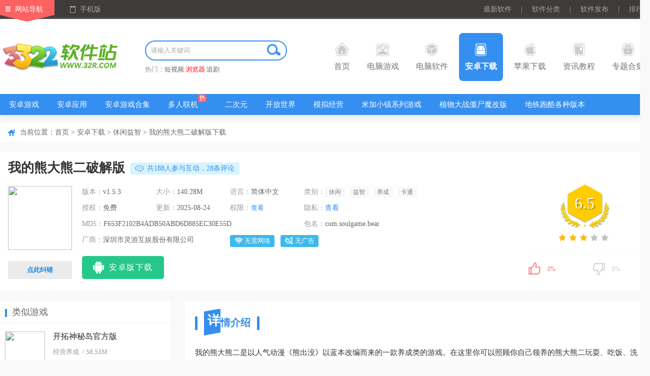

--- FILE ---
content_type: text/html
request_url: https://www.32r.com/app/108551.html
body_size: 25086
content:
<!DOCTYPE html>
<html>
<head>
<meta http-equiv="Content-Type" content="text/html; charset=utf-8"/>
<meta http-equiv="Cache-Control" content="no-transform"/>
<title>我的熊大熊二破解版下载安装-我的熊大熊二无限内购破解版下载 v1.5.3安卓版 - 3322软件站</title>
<meta name="keywords" content="我的熊大熊二破解版下载安装,我的熊大熊二无限内购破解版下载"/>
<meta name="description" content="我的熊大熊二是以人气动漫《熊出没》以蓝本改编而来的一款养成类的游戏。在这里你可以照顾你自己领养的熊大熊二玩耍、吃饭、洗漱、睡觉，看着它一天天地长大，也可以给你的熊大熊二买食物、服饰、家具等等来帮助它更快地成长，还可以和它进行语言和肢体上的互动。"/>
<meta http-equiv="mobile-agent" content="format=xhtml; url=https://m.32r.com/app/108551.html"/>
<meta http-equiv="mobile-agent" content="format=html5; url=https://m.32r.com/app/108551.html"/>
<link rel="dns-prefetch" href="//img.32r.com">
<link href="https://www.32r.com/css/public.css?1763535436" rel="stylesheet" type="text/css">
<link href="https://www.32r.com/css/detail.css?1763535436" rel="stylesheet" type="text/css">
<script src="https://www.32r.com/jcoms/public.js?1763535436" type="text/javascript"></script>
</head>
<body>
<div class="top">
<div class="t-nav clearfix mw1300">
<div class="fl top_left">
<a href="javascript:;" class="navigation">网站导航</a>
<a href="javascript:;" class="mobile">手机版</a>
<div class="slideMobile"><img src="https://www.32r.com/images/mobileSkan.png"></div>
<div class="hover_nav clearfix">
<ul class="top_sli_list">
<li class="title"><a href="https://www.32r.com/game/">电脑游戏</a></li>
<li><a href="https://www.32r.com/game/">游戏首页</a></li>
<li><a href="https://www.32r.com/djyx/">单机游戏</a></li>
<li><a href="https://www.32r.com/sydnb/">手游电脑版</a></li>
<li><a href="https://www.32r.com/zt/jijingling/">寂静岭系列游戏</a></li>
<li><a href="https://www.32r.com/zt/zsgwsbbdq/">真三国无双系列游戏</a></li>
<li><a href="https://www.32r.com/zt/zcxlhj/">战锤40k系列游戏</a></li>
<li><a href="https://www.32r.com/zt/qhsj/">拳皇系列游戏</a></li>
<li><a href="https://www.32r.com/zt/sgzxldnyx/">三国志系列游戏</a></li>
<li><a href="https://www.32r.com/zt/yingyou/">互动影游</a></li>
<li><a href="https://www.32r.com/zx/6848.html">游戏常见问题</a></li>
</ul>
<ul class="top_sli_list">
<li class="title"><a href="https://www.32r.com/sort/">电脑软件</a></li>
<li><a href="https://www.32r.com/zt/mfsdrj/">杀毒软件</a></li>
<li><a href="https://www.32r.com/zt/sjhfrj/">数据恢复</a></li>
<li><a href="https://www.32r.com/zt/199.html">系统重装</a></li>
<li><a href="https://www.32r.com/zt/winjhgj/">windows激活工具</a></li>
<li><a href="https://www.32r.com/zt/dnjys/">解压缩工具</a></li>
<li><a href="https://www.32r.com/zt/135.html">BT下载工具</a></li>
<li><a href="https://www.32r.com/zt/yyzs/">ps字体</a></li>
<li><a href="https://www.32r.com/zt/364.html">C盘清理</a></li>
<li><a href="https://www.32r.com/zt/dnllq/">浏览器</a></li>
<li><a href="https://www.32r.com/zt/HiFibfq/">音乐播放器</a></li>
</ul>
<ul class="top_sli_list">
<li class="title"><a href="https://www.32r.com/az/">安卓下载</a></li>
<li><a href="https://www.32r.com/az/192.html">安卓游戏</a></li>
<li><a href="https://www.32r.com/az/180.html">安卓应用</a></li>
<li><a href="https://www.32r.com/zt/zt-3-1.html">安卓游戏合集</a></li>
<li><a href="https://www.32r.com/az/tag_87.html">多人联机</a></li>
<li><a href="https://www.32r.com/az/tag_267.html">二次元</a></li>
<li><a href="https://www.32r.com/az/tag_47.html">开放世界</a></li>
<li><a href="https://www.32r.com/az/tag_41.html">模拟经营</a></li>
<li><a href="https://www.32r.com/zt/mjxzxldq/">米加小镇系列游戏</a></li>
<li><a href="https://www.32r.com/zt/zwjswjzz/">植物大战僵尸魔改版</a></li>
<li><a href="https://www.32r.com/zt/dtpkldj/">地铁跑酷各种版本</a></li>
<li><a href="https://www.32r.com/az/tag_274.html">Steam移植手游</a></li>
</ul>
<ul class="top_sli_list">
<li class="title"><a href="https://www.32r.com/apple/">苹果下载</a></li>
<li><a href="https://www.32r.com/apple/180-3-1.html">iPhone软件</a></li>
<li><a href="https://www.32r.com/apple/192-3-1.html">iPhone游戏</a></li>
<li><a href="https://www.32r.com/apple/180-4-1.html">iPad软件</a></li>
<li><a href="https://www.32r.com/apple/192-4-1.html">iPad游戏</a></li>
<li><a href="https://www.32r.com/mac/">Mac下载</a></li>
</ul>
<ul class="top_sli_list">
<li class="title"><a href="https://www.32r.com/zxlist/">资讯教程</a></li>
<li><a href="https://www.32r.com/zxlist/4_1.html">游戏资讯</a></li>
<li><a href="https://www.32r.com/zxlist/2_1.html">游戏攻略</a></li>
<li><a href="https://www.32r.com/zxlist/3_1.html">游戏问答</a></li>
<li><a href="https://www.32r.com/zxlist/12_1.html">软件教程</a></li>
<li><a href="https://www.32r.com/zxlist/11_1.html">软件资讯</a></li>
</ul>
<ul class="top_sli_list">
<li class="title"><a href="https://www.32r.com/zt/">专题合集</a></li>
<li><a href="https://www.32r.com/zt/zq-3-1.html">游戏专区</a></li>
<li><a href="https://www.32r.com/zt/zt-3-1.html">安卓游戏合集</a></li>
<li><a href="https://www.32r.com/zt/zt-2-1.html">安卓软件合集</a></li>
<li><a href="https://www.32r.com/zt/zt-1-1.html">电脑软件合集</a></li>
<li><a href="https://www.32r.com/zt/zt-9-1.html">电脑游戏合集</a></li>
<li><a href="https://www.32r.com/zt/zt-8-1.html">Mac软件合集</a></li>
<li><a href="https://www.32r.com/zt/zt-5-1.html">iPhone游戏合集</a></li>
<li><a href="https://www.32r.com/zt/zt-4-1.html">iPhone软件合集</a></li>
<li><a href="https://www.32r.com/zt/zt-7-1.html">iPad游戏合集</a></li>
<li><a href="https://www.32r.com/zt/zt-6-1.html">iPad软件合集</a></li>
</ul>
<ul class="top_sli_list">
<li class="title"><a href="https://www.32r.com/rjrank.html">排行榜</a></li>
<li><a href="https://www.32r.com/rjrank.html">安卓软件排行</a></li>
<li><a href="https://www.32r.com/yxrank.html">安卓游戏排行</a></li>
<li><a href="https://www.32r.com/iosrjrank.html">苹果软件排行</a></li>
<li><a href="https://www.32r.com/iosyxrank.html">苹果游戏排行</a></li>
<li><a href="https://www.32r.com/softrank.html">电脑软件排行</a></li>
<li><a href="https://www.32r.com/gamerank.html">电脑游戏排行</a></li>
</ul>
<ul class="top_sli_list last">
<li class="title"><a href="https://www.32r.com/aboutus.html">关于本站</a></li>
<li><a href="https://www.32r.com/aboutus.html">关于我们</a></li>
<li><a href="https://www.32r.com/help.html">下载帮助</a></li>
<li><a href="https://www.32r.com/contact.html">联系我们</a></li>
<li><a href="https://www.32r.com/announce.html">版权声明</a></li>
<li><a href="https://www.32r.com/submit.html">软件发布</a></li>
</ul>
</div>
</div>
<div class="fr top_right">
<a href="https://www.32r.com/new.html" target="_blank">最新软件</a>
<span>|</span>
<a href="https://www.32r.com/fenlei.html" target="_blank">软件分类</a>
<span>|</span>
<a href="https://www.32r.com/submit.html" target="_blank">软件发布</a>
<span>|</span>
<a href="https://www.32r.com/rankindex.html" target="_blank">排行榜</a>
</div>
</div>
</div>
<div class="nav">
<div class="n-top mw1300">
<div class="seLog fl"><a href="https://www.32r.com/" target="_blank"><img src="https://www.32r.com/images/logo.png" /></a></div>
<div class="fl searth_box">
<div class="searth"><div class="searth_inp inline"><input type="text" autocomplete="off" value="" placeholder="请输入关键词" id="searchkeyword" class="inp"><button id="but" class="searchBtn"></button></div></div>
<p>热门：<a target="_blank"  href="https://s.32r.com/search?wd=短视频">短视频</a> <a target="_blank" class="red" href="https://s.32r.com/search?wd=浏览器">浏览器</a> <a target="_blank"  href="https://s.32r.com/search?wd=追剧">追剧</a> </p>
</div>
<ul class="seMenu">
<li><h3><a href="https://www.32r.com/"><b class="icon1"></b>首页</a></h3></li>
<li><h3><a href="https://www.32r.com/game/" target="_blank"><b class="icon2"></b>电脑游戏</a></h3></li>
<li><h3><a href="https://www.32r.com/sort/" target="_blank"><b class="icon3"></b>电脑软件</a></h3></li>
<li><h3><a href="https://www.32r.com/az/" target="_blank" class="hover"><b class="icon4"></b>安卓下载</a></h3></li>
<li><h3><a href="https://www.32r.com/apple/" target="_blank"><b class="icon5"></b>苹果下载</a></h3></li>
<li><h3><a href="https://www.32r.com/zxlist/" target="_blank"><b class="icon6"></b>资讯教程</a></h3></li>
<li><h3><a href="https://www.32r.com/zt/" target="_blank"><b class="icon7"></b>专题合集</a></h3></li>
<div class="clear"></div>
</ul>
</div>
<div class="n-bot">
<div class="mw1300">
<ul class="clearfix">
<li>
<a href="https://www.32r.com/az/192.html">安卓游戏</a>
</li>
<li>
<a href="https://www.32r.com/az/180.html">安卓应用</a>
</li>
<li>
<a href="https://www.32r.com/zt/zt-3-1.html">安卓游戏合集</a>
</li>
<li>
<a href="https://www.32r.com/az/tag_87.html" class="ioc i-hot">多人联机</a>
</li>
<li>
<a href="https://www.32r.com/az/tag_267.html">二次元</a>
</li>
<li>
<a href="https://www.32r.com/az/tag_47.html">开放世界</a>
</li>
<li>
<a href="https://www.32r.com/az/tag_41.html">模拟经营</a>
</li>
<li>
<a href="https://www.32r.com/zt/mjxzxldq/">米加小镇系列游戏</a>
</li>
<li>
<a href="https://www.32r.com/zt/zwjswjzz/">植物大战僵尸魔改版</a>
</li>
<li>
<a href="https://www.32r.com/zt/dtpkldj/">地铁跑酷各种版本</a>
</li>
<li>
<a href="https://www.32r.com/az/tag_274.html">Steam移植手游</a>
</li>
</ul>
</div>
</div>
</div><div class="mainContent">
<div class="comm_part mw1300">
<div class="pageposition">
<div class="fl">
当前位置：<a href="https://www.32r.com/">首页</a>
&gt; <a href="https://www.32r.com/az/">安卓下载</a>
&gt; <a href="https://www.32r.com/az/193.html">休闲益智</a>
&gt; 我的熊大熊二破解版下载</div>
</div>
<div class="comm_itembox comm_mobInfo">
<div class="mob_del_name" id="state" cuser="lsk" guser="lsk" ctime="1630308146" ch="24" pc="0" r="0" pa="2">
<h1>我的熊大熊二破解版</h1>
<div class="fl ztlb_btn">
<a href="javascript:;" class="disBtnent"><i class="disIcon"></i>共<span>188</span>人参与互动，28条评论</a>
</div>
</div>
<div class="mob_del_info">
<div class="fl mobdet_pic">
<img src="//img.32r.com/logo/210830/20210830152537277.png">
<div class="scan_ewmBox" id="showCode"><img src="https://api.32r.com/qrcode/?data=https://m.32r.com/app/108551.html"><i class="scan_line"></i></div>
<p class="showErr" id="showErr"><span>点此纠错</span></p>
</div>
<div class="fl w750">
<ul class="p_sfSum">
<li><em>版本：</em><span>v1.5.3</span></li>
<li><em>大小：</em><span>140.28M</span></li>
<li><em>语言：</em><span>简体中文</span></li>
<li class="tripli">
<em>类别：</em>
<div class="m_tags">
<a href="/az/tag_6.html">休闲</a>
<a href="/az/tag_12.html">益智</a>
<a href="/az/tag_265.html">养成</a>
<a href="/az/tag_84.html">卡通</a>
</div>
</li>
<li><em>授权：</em><span>免费</span></li>
<li><em>更新：</em><span>2025-08-24</span></li>
<li><em>权限：</em><span><a href="javascript:;" class="read_qx">查看</a></span></li>
<li><em>隐私：</em><span><a rel="nofollow" href="https://api.32r.com/jump.php?target=https%3A%2F%2Fwww.lingyouhuyu.com%2Fprotocol%2Ftip.html" target="_blank">查看</a></span></li>
<li class="tripli"><em>MD5：</em><span>F653F2102B4ADB50ABD6D885EC30E55D</span></li>
<li class="tripli"><em>包名：</em><span>com.soulgame.bear</span></li>
<li class="doubli"><em>厂商：</em><span>深圳市灵游互娱股份有限公司</span></li><li class="cospan">
<span><i class="icon wl_no"></i>无需网络</span>
<span><i class="icon wg_no"></i>无广告</span>
</li>
</ul>
<div class="az_loadBtnIco">
<ul class="AnDetCLS">
<li class="azbnt"><a  href='https://api.32r.com/down/108551'  rel="nofollow"><span class="smico az_ico"></span><span>安卓版下载</span></a></li>
</ul>
</div>
</div>
<div class="fr w300">
<div class="score_box" id="softinfo" sid="108551">
<div class="score_num">
<span>6.5</span>
</div>
<div class="score_star">
<span class="app_starBox"><span class="star"><span id="starlevel" class="star3"></span></span></span>
</div>
</div>
<div class="mood">
<div id="dingandcai">
<a href="javascript:;" id="showding"><span class="dcico"></span><span class="bfk"><span id="ding_1" style="width:0%;"><em id="ding_2">0%</em></span></span></a>
<a href="javascript:;" id="showcai"><span class="dcico"></span><span class="bfk"><span id="cai_1" style="width:0%;"><em id="cai_2">0%</em></span></span></a>
</div>
</div>
</div>
</div>
</div>
<div class="w340 fl main_Left">
<div class="comm_rigbox">
<div class="com_titOne">
<h3>类似游戏</h3>
</div>
<ul class="mob_listBB">
<li>
<a href="https://www.32r.com/app/6091.html" target="_blank" class="img"><img src="//img.32r.com/logo/210915/202109151019005638.png"></a>
<p>
<a href="https://www.32r.com/app/6091.html" target="_blank">开拓神秘岛官方版</a>
<span><a href="https://www.32r.com/az/199.html">经营养成</a> / 58.53M</span>
<span class="app_starBox"><span class="star"><span class="star5"></span></span></span>
</p>
</li>
<li>
<a href="https://www.32r.com/app/2473.html" target="_blank" class="img"><img src="//img.32r.com/logo/20250915/24d0d3412fe092138ea66a03280e2606.png"></a>
<p>
<a href="https://www.32r.com/app/2473.html" target="_blank">捕鱼大奖赛</a>
<span><a href="https://www.32r.com/az/195.html">棋牌桌游</a> / 607.81M</span>
<span class="app_starBox"><span class="star"><span class="star2"></span></span></span>
</p>
</li>
<li>
<a href="https://www.32r.com/app/5498.html" target="_blank" class="img"><img src="//img.32r.com/logo/20251029/4b0f583fb7b224b8a84cf3632b41b547.png"></a>
<p>
<a href="https://www.32r.com/app/5498.html" target="_blank">水果忍者变态版</a>
<span><a href="https://www.32r.com/az/193.html">休闲益智</a> / 17.62M</span>
<span class="app_starBox"><span class="star"><span class="star4"></span></span></span>
</p>
</li>
<li>
<a href="https://www.32r.com/app/5510.html" target="_blank" class="img"><img src="//img.32r.com/logo/20241107/a927083efc4a3d5abf7c392e3058d9a1.png"></a>
<p>
<a href="https://www.32r.com/app/5510.html" target="_blank">节奏大师测试版</a>
<span><a href="https://www.32r.com/az/202.html">音乐游戏</a> / 695.83M</span>
<span class="app_starBox"><span class="star"><span class="star4"></span></span></span>
</p>
</li>
<li>
<a href="https://www.32r.com/app/212.html" target="_blank" class="img"><img src="//img.32r.com/logo/20260115/219276ee220b495edee3356e503067df.png"></a>
<p>
<a href="https://www.32r.com/app/212.html" target="_blank">2026地铁跑酷新版本(冰雪奇境版本)</a>
<span><a href="https://www.32r.com/az/193.html">休闲益智</a> / 565.29M</span>
<span class="app_starBox"><span class="star"><span class="star4"></span></span></span>
</p>
</li>
</ul>
</div>
<div class="comm_rigbox">
<div class="com_titOne"><h3>精彩推荐</h3><a rel="nofollow" href="javascript:;" class="fr chg_btn" id="chgBtn">换一换</a></div>
<div class="con_biItem">
<ul class="comRec_list">
<li>
<a href="https://www.32r.com/app/134291.html" class="ywAwhite" title="再玩亿关无广告破解版"><img src="//img.32r.com/logo/20251219/dbbea585bb198a4da96c8842b4fc3148.png"></a>
<a href="https://www.32r.com/app/134291.html" class="ywName">再玩亿关无广告破解版</a>
</li>
<li>
<a href="https://www.32r.com/app/52302.html" class="ywAwhite" title="幻兽爱合成内置菜单版"><img src="//img.32r.com/logo/20251223/e6e5fdd1dcd36fa8f7cbd7d31cd1ff3c.png"></a>
<a href="https://www.32r.com/app/52302.html" class="ywName">幻兽爱合成内置菜单版</a>
</li>
<li>
<a href="https://www.32r.com/app/142581.html" class="ywAwhite" title="爷爷和奶奶5起源官方正版"><img src="//img.32r.com/logo/20251012/020f369f65453a5b8d85d2dd9c53fcd7.jpg"></a>
<a href="https://www.32r.com/app/142581.html" class="ywName">爷爷和奶奶5起源官方正版</a>
</li>
<li>
<a href="https://www.32r.com/app/142578.html" class="ywAwhite" title="冰火火柴人官方正版"><img src="//img.32r.com/logo/20251012/1567796f84f8b51dc4af97dcea469267.png"></a>
<a href="https://www.32r.com/app/142578.html" class="ywName">冰火火柴人官方正版</a>
</li>
<li>
<a href="https://www.32r.com/app/142580.html" class="ywAwhite" title="萝卜爸爸3最新版"><img src="//img.32r.com/logo/20251012/ccc54ac61f98d3d1bb63b1d16996a99e.png"></a>
<a href="https://www.32r.com/app/142580.html" class="ywName">萝卜爸爸3最新版</a>
</li>
<li>
<a href="https://www.32r.com/app/136265.html" class="ywAwhite" title="中顺捕鱼大冒险"><img src="//img.32r.com/logo/20251010/1529780dd65c28dba6c6f73982d95528.png"></a>
<a href="https://www.32r.com/app/136265.html" class="ywName">中顺捕鱼大冒险</a>
</li>
</ul>
</div>
<div class="con_biItem" style="display: none">
<ul class="comRec_list">
<li>
<a href="https://www.32r.com/app/142568.html" class="ywAwhite" title="捕鱼传奇"><img src="//img.32r.com/logo/20251010/38266ddad9da8a0333f8d52c88498ca2.png"></a>
<a href="https://www.32r.com/app/142568.html" class="ywName">捕鱼传奇</a>
</li>
<li>
<a href="https://www.32r.com/app/142566.html" class="ywAwhite" title="9918捕鱼官方最新版"><img src="//img.32r.com/logo/20251010/61aabfbbf46fe76f95c21a4d17d1c4d6.png"></a>
<a href="https://www.32r.com/app/142566.html" class="ywName">9918捕鱼官方最新版</a>
</li>
<li>
<a href="https://www.32r.com/app/113216.html" class="ywAwhite" title="捕鱼人生官方正版"><img src="//img.32r.com/logo/20251010/94ef75f72076248ac48b2bc23dd6258d.png"></a>
<a href="https://www.32r.com/app/113216.html" class="ywName">捕鱼人生官方正版</a>
</li>
<li>
<a href="https://www.32r.com/app/142565.html" class="ywAwhite" title="霸王捕鱼"><img src="//img.32r.com/logo/20251010/530cad0f4412c058611b974decd23adc.png"></a>
<a href="https://www.32r.com/app/142565.html" class="ywName">霸王捕鱼</a>
</li>
<li>
<a href="https://www.32r.com/app/91591.html" class="ywAwhite" title="捕鱼人生狂暴版"><img src="//img.32r.com/logo/20251010/d994c06975fd73c705cdfed3630104e0.png"></a>
<a href="https://www.32r.com/app/91591.html" class="ywName">捕鱼人生狂暴版</a>
</li>
<li>
<a href="https://www.32r.com/app/142522.html" class="ywAwhite" title="叉车极限物理模拟器2"><img src="//img.32r.com/logo/20250928/bc13a13a31d21b36bf1efedec1d598a0.png"></a>
<a href="https://www.32r.com/app/142522.html" class="ywName">叉车极限物理模拟器2</a>
</li>
</ul>
</div>
</div>
<div class="comm_rigbox">
<div class="com_titOne"><h3>本类更新</h3></div>
<ul class="mob_listBB mob_listjp">
<li>
<a href="https://www.32r.com/app/106516.html" target="_blank" class="img"><img src="//img.32r.com/logo/20230508/16d11cd504b3d698f4ed69f3e7c9bdef.png"></a>
<p>
<a href="https://www.32r.com/app/106516.html" target="_blank">皇家比赛手游</a>
<span class="app_starBox"><span class="star"><span class="star4"></span></span></span>
<span><a href="https://www.32r.com/az/193.html">休闲益智</a> / 169.9M</span>
</p>
<a href="https://www.32r.com/app/106516.html" class="tps_btn"><i></i>查看</a>
</li>
<li>
<a href="https://www.32r.com/app/127270.html" target="_blank" class="img"><img src="//img.32r.com/logo/20260119/889773a28d3e295ffe8e4a7d8aa2d961.png"></a>
<p>
<a href="https://www.32r.com/app/127270.html" target="_blank">轻松小熊农场最新版</a>
<span class="app_starBox"><span class="star"><span class="star3"></span></span></span>
<span><a href="https://www.32r.com/az/193.html">休闲益智</a> / 166.48M</span>
</p>
<a href="https://www.32r.com/app/127270.html" class="tps_btn"><i></i>查看</a>
</li>
<li>
<a href="https://www.32r.com/app/47554.html" target="_blank" class="img"><img src="//img.32r.com/logo/20231027/97af3423b5e19cd0c5e247151a8a333f.png"></a>
<p>
<a href="https://www.32r.com/app/47554.html" target="_blank">饼干猫泡泡龙官方版</a>
<span class="app_starBox"><span class="star"><span class="star4"></span></span></span>
<span><a href="https://www.32r.com/az/193.html">休闲益智</a> / 131.6M</span>
</p>
<a href="https://www.32r.com/app/47554.html" class="tps_btn"><i></i>查看</a>
</li>
<li>
<a href="https://www.32r.com/app/136413.html" target="_blank" class="img"><img src="//img.32r.com/logo/20230720/9f140b7aa87a72b26c5e2ec79c4188d6.png"></a>
<p>
<a href="https://www.32r.com/app/136413.html" target="_blank">宝可梦睡眠App(Pokemon Sleep)</a>
<span class="app_starBox"><span class="star"><span class="star4"></span></span></span>
<span><a href="https://www.32r.com/az/193.html">休闲益智</a> / 120.1M</span>
</p>
<a href="https://www.32r.com/app/136413.html" class="tps_btn"><i></i>查看</a>
</li>
<li>
<a href="https://www.32r.com/app/123793.html" target="_blank" class="img"><img src="//img.32r.com/logo/20251203/b57cc851fd8033a835f3dfebdb55dc1c.png"></a>
<p>
<a href="https://www.32r.com/app/123793.html" target="_blank">三丽鸥明星的微笑小镇新版</a>
<span class="app_starBox"><span class="star"><span class="star4"></span></span></span>
<span><a href="https://www.32r.com/az/193.html">休闲益智</a> / 172.97M</span>
</p>
<a href="https://www.32r.com/app/123793.html" class="tps_btn"><i></i>查看</a>
</li>
</ul>
</div>
<div class="comm_rigbox">
<div class="com_titOne"><h3>专题推荐</h3></div>
<div class="jdsy_con">
<ul>
<li><a href="https://www.32r.com/zt/lxllq/" class="jdsyImg"><img src="//img.32r.com/logo/20241125/04b8b3d651da9f2e54cc4eae22a477ce.png"></a><a href="https://www.32r.com/zt/lxllq/" class="jdsyName">4X类游戏大全</a></li>
<li><a href="https://www.32r.com/zt/sjhxyx/" class="jdsyImg"><img src="//img.32r.com/logo/20250529/05ff5b08110f720337f39f9bc6c80407.png"></a><a href="https://www.32r.com/zt/sjhxyx/" class="jdsyName">手机滑雪游戏大全</a></li>
<li><a href="https://www.32r.com/zt/lwjcrj/" class="jdsyImg"><img src="//img.32r.com/logo/20241205/753370845b8c25fd5f3072696f4b8788.png"></a><a href="https://www.32r.com/zt/lwjcrj/" class="jdsyName">果盘游戏大全</a></li>
<li><a href="https://www.32r.com/zt/dwrg/" class="jdsyImg"><img src="//img.32r.com/logo/20240401/33e8f164042d16bb7717265f158942cf.jpg"></a><a href="https://www.32r.com/zt/dwrg/" class="jdsyName">第五人格版本大全</a></li>
</ul>
</div>
<div class="jdsy_conbotm">
<ul>
<li><a href="https://www.32r.com/zt/yqqspjb/">空之要塞启航版本大全</a></li>
<li><a href="https://www.32r.com/zt/sgzdz/">三国志大战版本大全</a></li>
<li><a href="https://www.32r.com/zt/ssjjbbdq/">生死狙击版本大全</a></li>
<li><a href="https://www.32r.com/zt/sbssjyx/">十八岁适合玩的手游大全</a></li>
<li><a href="https://www.32r.com/zt/wngsytj/">无内购的手游大全</a></li>
<li><a href="https://www.32r.com/zt/zcsbyxhj/">茶叶蛋游戏大全</a></li>
</ul>
</div>
</div>
<div class="comm_rigbox">
<div class="com_titOne"><h3>热门专区推荐</h3></div>
<ul class="wid_tow">
<li>
<p class="ellipse"><i>12-15</i><a href="https://www.32r.com/zhuanti/tszl/" class="ellipse">吞食之刃</a></p>
<div class="clearfix l_out">
<a href="https://www.32r.com/zhuanti/tszl/" class="fl"> <img src="//img.32r.com/logo/201210/202012101514345329.png" alt="吞食之刃"> </a>
<div class="fl l_text">
<span>类型：安卓游戏</span>
<span>标签：<a href="https://www.32r.com/az/tag_4.html">角色扮演</a></span>
<a href="https://www.32r.com/zhuanti/tszl/" class="a_into">进入专区</a>
</div>
</div>
</li>
<li>
<p class="ellipse"><i>01-14</i><a href="https://www.32r.com/zhuanti/sdgs/" class="ellipse">商道高手</a></p>
<div class="clearfix l_out">
<a href="https://www.32r.com/zhuanti/sdgs/" class="fl"> <img src="//img.32r.com/logo/20240725/db525582790582d11300db02ad172f0e.jpg" alt="商道高手"> </a>
<div class="fl l_text">
<span>类型：安卓游戏</span>
<span>标签：<a href="https://www.32r.com/az/tag_265.html">养成</a></span>
<a href="https://www.32r.com/zhuanti/sdgs/" class="a_into">进入专区</a>
</div>
</div>
</li>
<li>
<p class="ellipse"><i>08-26</i><a href="https://www.32r.com/zhuanti/lzqy/" class="ellipse">龙之契约</a></p>
<div class="clearfix l_out">
<a href="https://www.32r.com/zhuanti/lzqy/" class="fl"> <img src="//img.32r.com/logo/20241215/497f8d56303ba99ecc98cf8d51e0e259.jpg" alt="龙之契约"> </a>
<div class="fl l_text">
<span>类型：安卓游戏</span>
<span>标签：<a href="https://www.32r.com/az/tag_265.html">养成</a></span>
<a href="https://www.32r.com/zhuanti/lzqy/" class="a_into">进入专区</a>
</div>
</div>
</li>
<li>
<p class="ellipse"><i>01-04</i><a href="https://www.32r.com/zhuanti/fzyzh/" class="ellipse">放置与召唤</a></p>
<div class="clearfix l_out">
<a href="https://www.32r.com/zhuanti/fzyzh/" class="fl"> <img src="//img.32r.com/logo/20241215/826a8594c9808a93d5fa28f60f365b08.jpg" alt="放置与召唤"> </a>
<div class="fl l_text">
<span>类型：安卓游戏</span>
<span>标签：<a href="https://www.32r.com/az/tag_265.html">养成</a></span>
<a href="https://www.32r.com/zhuanti/fzyzh/" class="a_into">进入专区</a>
</div>
</div>
</li>
</ul>
</div>
<div class="comm_rigbox" id="myaas"></div>
<div class="comm_rigbox">
<div class="com_titOne"><h3>本类排行</h3><div class="fr gmList_tab"><span class="cur">月排行</span><span>总排行</span></div></div>
<div class="tab_body2">
<div class="gl_tab_item">
<ul class="com_topsecList">
<li>
<span class="fl pm nbone">1</span>
<div class="fl clearfix tps_info">
<a href="https://www.32r.com/app/125888.html" class="tps_tit">献给渴望改变的你</a>
<a href="https://www.32r.com/app/125888.html"  class="fl"><img src="//img.32r.com/logo/20240805/d1a12542703271490223085e195be811.png" alt="献给渴望改变的你"></a>
<div class="fl l_text">
<span class="app_starBox">
<span class="star"><span class="star5"></span></span>
</span>
<p><a href="https://www.32r.com/az/193.html">休闲益智</a> / <em>952.1M</em></p>
</div>
</div>
<a href="https://www.32r.com/app/125888.html" class="fr tps_btn"><i></i>查看</a>
</li>
<li>
<span class="fl pm nbtwo">2</span>
<div class="fl clearfix tps_info">
<a href="https://www.32r.com/app/109269.html" class="tps_tit">地铁跑酷国际服全皮肤全滑板</a>
<a href="https://www.32r.com/app/109269.html"  class="fl"><img src="//img.32r.com/logo/20260113/466bba516f9017df9c71a2528adfe0bc.png" alt="地铁跑酷国际服全皮肤全滑板"></a>
<div class="fl l_text">
<span class="app_starBox">
<span class="star"><span class="star4"></span></span>
</span>
<p><a href="https://www.32r.com/az/193.html">休闲益智</a> / <em>188.13M</em></p>
</div>
</div>
<a href="https://www.32r.com/app/109269.html" class="fr tps_btn"><i></i>查看</a>
</li>
<li>
<span class="fl pm nbthr">3</span>
<div class="fl clearfix tps_info">
<a href="https://www.32r.com/app/123074.html" class="tps_tit">蛋仔派对小米版</a>
<a href="https://www.32r.com/app/123074.html"  class="fl"><img src="//img.32r.com/logo/20251126/a17ecef8d6aa1ba081112ccaccf1af32.png" alt="蛋仔派对小米版"></a>
<div class="fl l_text">
<span class="app_starBox">
<span class="star"><span class="star4"></span></span>
</span>
<p><a href="https://www.32r.com/az/193.html">休闲益智</a> / <em>1.98G</em></p>
</div>
</div>
<a href="https://www.32r.com/app/123074.html" class="fr tps_btn"><i></i>查看</a>
</li>
<li><span class="fl p_tl">4</span> <a href="https://www.32r.com/app/129239.html" class="fl p_tt">地铁跑酷国际服(subwaysurfers)</a></li>
<li><span class="fl p_tl">5</span> <a href="https://www.32r.com/app/6909.html" class="fl p_tt">愤怒的小鸟官方正版手游</a></li>
<li><span class="fl p_tl">6</span> <a href="https://www.32r.com/app/50643.html" class="fl p_tt">人类一败涂地手游官方正版</a></li>
<li><span class="fl p_tl">7</span> <a href="https://www.32r.com/app/137531.html" class="fl p_tt">加查人生2中文版</a></li>
<li><span class="fl p_tl">8</span> <a href="https://www.32r.com/app/129454.html" class="fl p_tt">everskies官方版</a></li>
<li><span class="fl p_tl">9</span> <a href="https://www.32r.com/app/112851.html" class="fl p_tt">超级兔子人联机版</a></li>
<li><span class="fl p_tl">10</span> <a href="https://www.32r.com/app/54997.html" class="fl p_tt">饥饿鲨进化破解版内置菜单版</a></li>
</ul>
</div>
<div class="gl_tab_item" style="display: none;">
<ul class="com_topsecList">
<li>
<span class="fl pm nbone">1</span>
<div class="fl clearfix tps_info">
<a href="https://www.32r.com/app/5588.html" class="tps_tit">地铁跑酷破解版2026最新版</a>
<a href="https://www.32r.com/app/5588.html" class="fl"><img src="//img.32r.com/logo/20260113/bed9233b8178ce5b496e5052fd1c9ce0.png" alt="地铁跑酷破解版2026最新版" ></a>
<div class="fl l_text">
<span class="app_starBox">
<span class="star"><span class="star3"></span></span>
</span>
<p><a href="https://www.32r.com/az/193.html">休闲益智</a> / <em>188.13M</em></p>
</div>
</div>
<a href="https://www.32r.com/app/5588.html" class="fr tps_btn"><i></i>查看</a>
</li>
<li>
<span class="fl pm nbtwo">2</span>
<div class="fl clearfix tps_info">
<a href="https://www.32r.com/app/97547.html" class="tps_tit">地铁跑酷无限金币无限钥匙版</a>
<a href="https://www.32r.com/app/97547.html" class="fl"><img src="//img.32r.com/logo/20260113/a312b92d3bc7ab240a56e55d2cb78986.png" alt="地铁跑酷无限金币无限钥匙版" ></a>
<div class="fl l_text">
<span class="app_starBox">
<span class="star"><span class="star5"></span></span>
</span>
<p><a href="https://www.32r.com/az/193.html">休闲益智</a> / <em>188.13M</em></p>
</div>
</div>
<a href="https://www.32r.com/app/97547.html" class="fr tps_btn"><i></i>查看</a>
</li>
<li>
<span class="fl pm nbthr">3</span>
<div class="fl clearfix tps_info">
<a href="https://www.32r.com/app/4186.html" class="tps_tit">地铁跑酷内置功能菜单最新版</a>
<a href="https://www.32r.com/app/4186.html" class="fl"><img src="//img.32r.com/logo/20260113/f388e1126b1d66381cbf34ef6346c089.png" alt="地铁跑酷内置功能菜单最新版" ></a>
<div class="fl l_text">
<span class="app_starBox">
<span class="star"><span class="star4"></span></span>
</span>
<p><a href="https://www.32r.com/az/193.html">休闲益智</a> / <em>188.13M</em></p>
</div>
</div>
<a href="https://www.32r.com/app/4186.html" class="fr tps_btn"><i></i>查看</a>
</li>
<li><span class="fl p_tl">4</span> <a href="https://www.32r.com/app/135457.html" class="fl p_tt">地铁跑酷空间站无邪叶烸原创修改MOD</a></li>
<li><span class="fl p_tl">5</span> <a href="https://www.32r.com/app/92762.html" class="fl p_tt">地铁跑酷内购破解版</a></li>
<li><span class="fl p_tl">6</span> <a href="https://www.32r.com/app/119208.html" class="fl p_tt">甜瓜游乐场2026最新版</a></li>
<li><span class="fl p_tl">7</span> <a href="https://www.32r.com/app/131638.html" class="fl p_tt">加查nox官方正版中文版</a></li>
<li><span class="fl p_tl">8</span> <a href="https://www.32r.com/app/129239.html" class="fl p_tt">地铁跑酷国际服(subwaysurfers)</a></li>
<li><span class="fl p_tl">9</span> <a href="https://www.32r.com/app/86881.html" class="fl p_tt">喵斯快跑官方最新版2026</a></li>
<li><span class="fl p_tl">10</span> <a href="https://www.32r.com/app/105999.html" class="fl p_tt">饥饿鲨世界破解版</a></li>
</ul>
</div>
</div>
</div>
</div>
<div class="w920 fr main_Right">
<div class="comm_itembox" id="xqjs">
<div class="syDeReTitle"><h2><em><b></b><big>详</big></em>情介绍</h2></div>
<div class="des">
<p>
我的熊大熊二是以人气动漫《熊出没》以蓝本改编而来的一款养成类的游戏。在这里你可以照顾你自己领养的熊大熊二玩耍、吃饭、洗漱、睡觉，看着它一天天地长大，也可以给你的熊大熊二买食物、服饰、家具等等来帮助它更快地成长，还可以和它进行语言和肢体上的互动。
</p>
<p>
我的熊大熊二游戏里还有各种有趣好玩的小游戏以及非常好玩的开心乐园等着你和你的熊大熊二去畅玩。游戏中不但从中汲取了大量的精髓要素，还加入了客厅、餐厅、浴室、卧室和花园等多重独创的题材内容，从而给予你带来更加耳目一新的感觉。提供了四大场景自由切换，壁纸、地板、床垫、窗户等等统统都可自由定义，小伙伴都可独立打造自己的乐园！
</p>
<p>
PS:<strong>我的熊大熊二破解版</strong>，已修改为免费购物、无限金币钻石，点击购买后“取消”即可免费获得相应物品。
</p>
<p>
<img src="//img.32r.com/uppic/20250305/70a912993cc8ad02e97b08fc8ad96eb1.jpg" alt="" width="320" /> 
</p>
<h3>
游戏特色
</h3>
<p>
<strong>1、领养熊大/熊二</strong> 
</p>
<p>
全新养成玩法，在照顾熊大熊二的饮食起居中与熊大熊二一起成长！还有丰富的装扮等你挑选，都非常非常可爱帅气吆！
</p>
<p>
<strong>2、熊熊乐园</strong> 
</p>
<p>
已经把熊大熊儿照顾的白白胖胖了？那还不跟他一起去“熊熊乐园”开心一下！我的熊大熊二这里有农场、牧场和游乐场，欢乐不停歇噢！
</p>
<p>
<strong>3、串门交友</strong> 
</p>
<p>
想知道别人怎么打扮的？全新“串门”玩法，任意查看其他小伙伴的装扮，喜欢的话献上几朵鲜花，不喜欢那就仍两个鸡蛋！嘿嘿~~
</p>
<p>
<strong>4、精彩活动</strong> 
</p>
<p>
全新“凯特的百宝箱”活动已开启，每日都可免费参与，正版童年熊大熊二实物玩偶等着你吆！
</p>
<p>
<strong>5、绘画互动</strong> 
</p>
<p>
快来和熊二一起学画画吧，画个什么好呢？可爱的小青蛙，萌萌哒小刺猬，我们的熊二都可以教你哦！
</p>
<h3>
游戏亮点
</h3>
<p>
1、你的熊大饿啦，喂点吃的吧；
</p>
<p>
2、领养属于自己的熊大熊二吧！全新养成玩法；
</p>
<p>
3、客厅、餐厅、浴室、卧室，四大场景自由切换；
</p>
<p>
4、大家熟悉的熊大熊二都将会出现在游戏中哦；
</p>
<p>
5、全新养成玩法，在照顾熊大熊二的饮食起居中与熊大熊二一起成长；
</p>
<p>
6、丰富有趣的六个小游戏供你选择，各个都是经典噢！
</p><h3>更新日志</h3><p>
<strong>v1.5.3版本</strong> 
</p>
<p>
1、优化界面调整。
</p>
<p>
2、修复部分已知bug。
</p><p class="itTit comm_itembox" id="yyjt">游戏截图</p>
<div class="module-cont">
<div id="snapShotWrap" class="snapShotWrap">
<a rel="nofollow" id="shotNext" class="snap-shot-btn next" title="下一张" href="javascript:void(0);"><i></i></a>
<a rel="nofollow" id="shotPrev" class="snap-shot-btn prev" title="上一张" href="javascript:void(0);"> <i></i> </a>
<div class="snapShotCont">
<div class="snopshot" id="snopshot1"><img src="//img.32r.com/uppic/210830/202108301539337524.jpg" /><span class="elementOverlay"></span></div>
<div class="snopshot" id="snopshot2"><img src="//img.32r.com/uppic/210830/202108301539347390.jpg" /><span class="elementOverlay"></span></div>
<div class="snopshot" id="snopshot3"><img src="//img.32r.com/uppic/210830/202108301539347850.jpg" /><span class="elementOverlay"></span></div>
<div class="snopshot" id="snopshot4"><img src="//img.32r.com/uppic/210830/202108301539359749.jpg" /><span class="elementOverlay"></span></div>
<div class="snopshot" id="snopshot5"><img src="//img.32r.com/uppic/210830/202108301539354112.jpg" /><span class="elementOverlay"></span></div>
</div>
</div>
</div>
</div>
<div class="loadMore"><span><i class="Tclose"></i><i class="Topen"></i></span></div>
</div>
<div class="comm_itembox" id="qtbb">
<div class="syDeReTitle">
<h2><em><b></b><big>其</big></em>他版本</h2>
</div>
<div class="con_boxinfo">
<ul class="pcsf_listBB">
<li>
<a href="https://www.32r.com/app/117827.html" target="_blank" class="img"><img src="//img.32r.com/logo/220209/202202091040403347.png"></a>
<p>
<a href="https://www.32r.com/app/117827.html" target="_blank">我的熊大熊二官方正版</a>
<span><a href="https://www.32r.com/az/193.html">休闲益智</a> / 139.19M</span>
<span class="app_starBox"><span class="star"><span class="star3"></span></span></span>
</p>
</li>
<li>
<a href="https://www.32r.com/app/111174.html" target="_blank" class="img"><img src="//img.32r.com/logo/210927/202109271651495255.png"></a>
<p>
<a href="https://www.32r.com/app/111174.html" target="_blank">我的熊大熊二2025最新版</a>
<span><a href="https://www.32r.com/az/193.html">休闲益智</a> / 139.19M</span>
<span class="app_starBox"><span class="star"><span class="star3"></span></span></span>
</p>
</li>
<li>
<a href="https://www.32r.com/app/117584.html" target="_blank" class="img"><img src="//img.32r.com/logo/220209/202202091040403347.png"></a>
<p>
<a href="https://www.32r.com/app/117584.html" target="_blank">我的熊大熊二无限金币钻石版</a>
<span><a href="https://www.32r.com/az/193.html">休闲益智</a> / 140.28M</span>
<span class="app_starBox"><span class="star"><span class="star3"></span></span></span>
</p>
</li>
</ul>
</div>
</div>
<div class="comm_itembox" id="xtcs">
<div class="syDeReTitle">
<h2><em><b></b><big>相</big></em>同厂商</h2>
</div>
<div class="con_boxinfo">
<ul class="pcsf_listCS">
<li>
<a href="https://www.32r.com/app/92271.html" target="_blank" class="img"><img src="//img.32r.com/logo/20251117/c1c041ee41c514459ed521e2cfea4fd4.png"></a>
<p>
<a href="https://www.32r.com/app/92271.html" target="_blank">合并动物城手游</a>
<span><a href="https://www.32r.com/az/193.html">休闲益智</a> / 142.16M</span>
</p>
</li>
<li>
<a href="https://www.32r.com/app/126905.html" target="_blank" class="img"><img src="//img.32r.com/logo/20251115/4785d5550a21fb538412217a8242d3e4.png"></a>
<p>
<a href="https://www.32r.com/app/126905.html" target="_blank">加菲猫酷跑游戏</a>
<span><a href="https://www.32r.com/az/193.html">休闲益智</a> / 55.35M</span>
</p>
</li>
<li>
<a href="https://www.32r.com/app/126294.html" target="_blank" class="img"><img src="//img.32r.com/logo/220813/202208131024129969.png"></a>
<p>
<a href="https://www.32r.com/app/126294.html" target="_blank">火柴人部落官方正版</a>
<span><a href="https://www.32r.com/az/197.html">动作射击</a> / 81.38M</span>
</p>
</li>
</ul>
</div>
</div>
<div class="comm_itembox" id="xghj">
<div class="syDeReTitle"><h2><em><b></b><big>猜</big></em>您喜欢</h2></div>
<div class="con_boxinfo">
<div class="tab_BoxList">
<ul class="tab_list tab_head3">
<li class="cur"><a><i></i>破解版手游</a></li>
<li><a><i></i>破解版游戏</a></li>
<li><a><i></i>修改版游戏</a></li>
<li><a><i></i>虫虫助手破解版游戏</a></li>
</ul>
</div>
<div class="comm_contBox tab_body3">
<div class="qcwCnxhBox">
<div class="qcwCnxhIn">
<a href="https://www.32r.com/zt/pjbsydq/" title="破解版手游大全"><img src="//img.32r.com/logo/20250918/8ebc9e47539089b21723524187f8f86d.png" alt="破解版手游大全"></a>
<dl>
<dt><a href="https://www.32r.com/zt/pjbsydq/" title="破解版手游大全" class="ywAblack">破解版手游大全</a></dt>
<dd>破解版手游太难找？那么快来<strong>破解版手游大全</strong>中寻找您需要的破解版游戏！本合集为您整理汇集了数百款精品热门游戏破解版，为您带来正版游戏难以享受到的尊贵体验，游戏难度高、游戏货币道具稀缺等问题在这里统统不存在，直接帮助您拉满游戏体验！<br />
破解版手游大全中收录了<strong>地铁跑酷破解版、植物大战僵尸破解版、米加小镇世界完整版、饥饿鲨世界破解版、方舟生存进化破解版</strong>等诸多受欢迎的破解版手游，并为您分类为动作射击、赛车竞速、策略塔防等六大板块供您挑选，欢迎广大用户前来本站免费下载畅玩。</dd>
</dl>
</div>
<ul class="pcsf_listBB box_borlist">
<li>
<a href="https://www.32r.com/app/93392.html" target="_blank" class="img"><img src="//img.32r.com/logo/20260116/8433bd20e90637e31c655ead38d8762f.png"></a>
<p>
<a href="https://www.32r.com/app/93392.html" target="_blank">元气骑士破解版2026最新版</a>
<span><a href="https://www.32r.com/az/197.html">动作射击</a> / 614.78M</span>
<span class="app_starBox"><span class="star"><span class="star4"></span></span></span>
</p>
</li>
<li>
<a href="https://www.32r.com/app/98702.html" target="_blank" class="img"><img src="//img.32r.com/logo/210430/202104301100027007.png"></a>
<p>
<a href="https://www.32r.com/app/98702.html" target="_blank">奥特曼格斗进化0内置功能菜单破解版</a>
<span><a href="https://www.32r.com/az/197.html">动作射击</a> / 253.82M</span>
<span class="app_starBox"><span class="star"><span class="star3"></span></span></span>
</p>
</li>
<li>
<a href="https://www.32r.com/app/111762.html" target="_blank" class="img"><img src="//img.32r.com/logo/20250630/cc7cebe8755023fe2a961d1890bc1cae.png"></a>
<p>
<a href="https://www.32r.com/app/111762.html" target="_blank">狙击行动枪战游戏(Sniper 3D)解锁版</a>
<span><a href="https://www.32r.com/az/197.html">动作射击</a> / 246.75M</span>
<span class="app_starBox"><span class="star"><span class="star4"></span></span></span>
</p>
</li>
<li>
<a href="https://www.32r.com/app/107882.html" target="_blank" class="img"><img src="//img.32r.com/logo/20251202/059efd15a67cdf973f4c74da9c7e4577.png"></a>
<p>
<a href="https://www.32r.com/app/107882.html" target="_blank">骷髅女孩内置MOD菜单最新版</a>
<span><a href="https://www.32r.com/az/197.html">动作射击</a> / 130.41M</span>
<span class="app_starBox"><span class="star"><span class="star3"></span></span></span>
</p>
</li>
<li>
<a href="https://www.32r.com/app/43915.html" target="_blank" class="img"><img src="//img.32r.com/logo/20250910/0ffd7499966e79169a61dd6bfca3a750.png"></a>
<p>
<a href="https://www.32r.com/app/43915.html" target="_blank">傲气雄鹰重装上阵破解版</a>
<span><a href="https://www.32r.com/az/197.html">动作射击</a> / 341.7M</span>
<span class="app_starBox"><span class="star"><span class="star4"></span></span></span>
</p>
</li>
<li>
<a href="https://www.32r.com/app/119380.html" target="_blank" class="img"><img src="//img.32r.com/logo/20251117/3da7ff40bfbf7376a5144ce900e02618.png"></a>
<p>
<a href="https://www.32r.com/app/119380.html" target="_blank">弓箭手们破解版</a>
<span><a href="https://www.32r.com/az/197.html">动作射击</a> / 271.95M</span>
<span class="app_starBox"><span class="star"><span class="star4"></span></span></span>
</p>
</li>
</ul>
</div>
<div class="qcwCnxhBox" style="display: none">
<div class="qcwCnxhIn">
<a href="https://www.32r.com/zt/pjbyxdqngpjbwxb/" title="2026破解版游戏大全"><img src="//img.32r.com/logo/20250706/3a83725c1799fbb240cade5bb33b83f6.png" alt="2026破解版游戏大全"></a>
<dl>
<dt><a href="https://www.32r.com/zt/pjbyxdqngpjbwxb/" title="2026破解版游戏大全" class="ywAblack">2026破解版游戏大全</a></dt>
<dd><strong>2026破解版游戏大全</strong>整理汇集了数百款经过破解修改的手游，其中包含如<strong>植物大战僵尸2破解版、登山赛车2破解版、樱花校园模拟器破解版、元气骑士破解版、米加小镇世界破解版</strong>等，游戏内拥有如免费内购、无限资源、内置菜单等特性，能够显著提升玩家的游戏体验，不再因游戏内购问题而发愁，并且能够更大程度的自由掌握调节游戏难度，并且安装包都经过本站人工测试绿色安全，欢迎前来本站免费下载安装。</dd>
</dl>
</div>
<ul class="pcsf_listBB box_borlist">
<li>
<a href="https://www.32r.com/app/111360.html" target="_blank" class="img"><img src="//img.32r.com/logo/20240802/65a9f82836c0e1625ccc6c3851d8bf21.png"></a>
<p>
<a href="https://www.32r.com/app/111360.html" target="_blank">植物大战僵尸2破解版全5阶植物无限钻石</a>
<span><a href="https://www.32r.com/az/200.html">策略塔防</a> / 1.01G</span>
<span class="app_starBox"><span class="star"><span class="star4"></span></span></span>
</p>
</li>
<li>
<a href="https://www.32r.com/app/35418.html" target="_blank" class="img"><img src="//img.32r.com/logo/210805/202108051536141092.png"></a>
<p>
<a href="https://www.32r.com/app/35418.html" target="_blank">登山赛车2破解版</a>
<span><a href="https://www.32r.com/az/194.html">赛车竞速</a> / 191.23M</span>
<span class="app_starBox"><span class="star"><span class="star3"></span></span></span>
</p>
</li>
<li>
<a href="https://www.32r.com/app/2429.html" target="_blank" class="img"><img src="//img.32r.com/logo/221101/202211011435168534.png"></a>
<p>
<a href="https://www.32r.com/app/2429.html" target="_blank">奥特曼传奇英雄破解版无限钻石不用登录</a>
<span><a href="https://www.32r.com/az/196.html">角色扮演</a> / 219.52M</span>
<span class="app_starBox"><span class="star"><span class="star5"></span></span></span>
</p>
</li>
<li>
<a href="https://www.32r.com/app/107664.html" target="_blank" class="img"><img src="//img.32r.com/logo/20240330/3cef9c11f06ad4e3a49e9d9ba82f2219.png"></a>
<p>
<a href="https://www.32r.com/app/107664.html" target="_blank">樱花校园模拟器中文破解版</a>
<span><a href="https://www.32r.com/az/199.html">经营养成</a> / 138.61M</span>
<span class="app_starBox"><span class="star"><span class="star4"></span></span></span>
</p>
</li>
<li>
<a href="https://www.32r.com/app/108284.html" target="_blank" class="img"><img src="//img.32r.com/logo/20260105/321442a99607b02080acc99f1d32d22e.png"></a>
<p>
<a href="https://www.32r.com/app/108284.html" target="_blank">鬼谷八荒手游破解版</a>
<span><a href="https://www.32r.com/az/196.html">角色扮演</a> / 1.53G</span>
<span class="app_starBox"><span class="star"><span class="star5"></span></span></span>
</p>
</li>
<li>
<a href="https://www.32r.com/app/84378.html" target="_blank" class="img"><img src="//img.32r.com/logo/20260110/a90ab280e966e955e27b6139a028d801.png"></a>
<p>
<a href="https://www.32r.com/app/84378.html" target="_blank">动漫都市中文破解版</a>
<span><a href="https://www.32r.com/az/196.html">角色扮演</a> / 381.18M</span>
<span class="app_starBox"><span class="star"><span class="star5"></span></span></span>
</p>
</li>
</ul>
</div>
<div class="qcwCnxhBox" style="display: none">
<div class="qcwCnxhIn">
<a href="https://www.32r.com/zt/xgbdyxhj/" title="修改版游戏大全"><img src="//img.32r.com/logo/20241120/c0ca04fc3a18a779b8152aea41fba4de.png" alt="修改版游戏大全"></a>
<dl>
<dt><a href="https://www.32r.com/zt/xgbdyxhj/" title="修改版游戏大全" class="ywAblack">修改版游戏大全</a></dt>
<dd><strong>修改版手游合集</strong>整理汇集了多款修改版的热门游戏，如<strong>现代战舰在线海战内置菜单版、米加小镇世界完整版全部解锁、沙威玛传奇游戏无限金币无广告版</strong>等，帮助您解锁游戏的完整资源，实现内购免费，无需氪金即可体验极致的游戏体验，欢迎广大用户前来本站挑选免费下载畅玩！</dd>
</dl>
</div>
<ul class="pcsf_listBB box_borlist">
<li>
<a href="https://www.32r.com/app/139620.html" target="_blank" class="img"><img src="//img.32r.com/logo/20241015/b7bfa5c3d3a2b7b11db06832ad9bb12b.png"></a>
<p>
<a href="https://www.32r.com/app/139620.html" target="_blank">沙威玛传奇游戏无限金币无广告版</a>
<span><a href="https://www.32r.com/az/199.html">经营养成</a> / 89.91M</span>
<span class="app_starBox"><span class="star"><span class="star4"></span></span></span>
</p>
</li>
<li>
<a href="https://www.32r.com/app/70710.html" target="_blank" class="img"><img src="//img.32r.com/logo/20251028/45f2eee3d83cadaa073a54f7b15bd37b.png"></a>
<p>
<a href="https://www.32r.com/app/70710.html" target="_blank">米加小镇世界完整版全部解锁</a>
<span><a href="https://www.32r.com/az/199.html">经营养成</a> / 576.68M</span>
<span class="app_starBox"><span class="star"><span class="star4"></span></span></span>
</p>
</li>
<li>
<a href="https://www.32r.com/app/115767.html" target="_blank" class="img"><img src="//img.32r.com/logo/20240311/701f92579a8dd56bdf9d96e9e003f579.png"></a>
<p>
<a href="https://www.32r.com/app/115767.html" target="_blank">火柴人战争遗产3内置功能菜单版</a>
<span><a href="https://www.32r.com/az/200.html">策略塔防</a> / 389.65M</span>
<span class="app_starBox"><span class="star"><span class="star4"></span></span></span>
</p>
</li>
<li>
<a href="https://www.32r.com/app/112309.html" target="_blank" class="img"><img src="//img.32r.com/logo/20230620/ab668f6f5507e7071a94896ae9b20bbe.png"></a>
<p>
<a href="https://www.32r.com/app/112309.html" target="_blank">现代战舰在线海战内置菜单版</a>
<span><a href="https://www.32r.com/az/197.html">动作射击</a> / 2.23G</span>
<span class="app_starBox"><span class="star"><span class="star3"></span></span></span>
</p>
</li>
<li>
<a href="https://www.32r.com/app/107781.html" target="_blank" class="img"><img src="//img.32r.com/logo/20230626/72d9fc7a563de25e275e06eeca528c59.png"></a>
<p>
<a href="https://www.32r.com/app/107781.html" target="_blank">部落冲突破解版</a>
<span><a href="https://www.32r.com/az/200.html">策略塔防</a> / 392.84M</span>
<span class="app_starBox"><span class="star"><span class="star4"></span></span></span>
</p>
</li>
<li>
<a href="https://www.32r.com/app/122103.html" target="_blank" class="img"><img src="//img.32r.com/logo/220429/202204290956589944.png"></a>
<p>
<a href="https://www.32r.com/app/122103.html" target="_blank">涡轮螺旋桨飞行模拟器无限金币版</a>
<span><a href="https://www.32r.com/az/193.html">休闲益智</a> / 80.23M</span>
<span class="app_starBox"><span class="star"><span class="star4"></span></span></span>
</p>
</li>
</ul>
</div>
<div class="qcwCnxhBox" style="display: none">
<div class="qcwCnxhIn">
<a href="https://www.32r.com/zt/cczsdpjbyx/" title="虫虫助手破解版游戏大全"><img src="//img.32r.com/logo/20230613/837e99f09bd848bd1ed800ed54a9d643.jpg" alt="虫虫助手破解版游戏大全"></a>
<dl>
<dt><a href="https://www.32r.com/zt/cczsdpjbyx/" title="虫虫助手破解版游戏大全" class="ywAblack">虫虫助手破解版游戏大全</a></dt>
<dd>虫虫助手是一款资源丰富的破解游戏盒子，里面拥有大量的破解版、内购、无限金币钻石以及汉化版的热门游戏，为此，本站特地整理制作了<strong>虫虫助手破解版游戏大全</strong>，其中汇集了<strong>手动挡停车场内置作弊菜单版、当铺人生2破解版、网吧老板模拟器内置作弊菜单版、奥特曼格斗进化0金手指、沙威玛传奇游戏无限金币无广告版、猫咪大战争破解版</strong>等虫虫助手好玩的破解版游戏，享受完整版、无限制的游戏乐趣，更多虫虫助手破解版游戏欢迎前来本站下载畅玩！</dd>
</dl>
</div>
<ul class="pcsf_listBB box_borlist">
<li>
<a href="https://www.32r.com/app/123408.html" target="_blank" class="img"><img src="//img.32r.com/logo/20250727/925b88acae1b6723d21ac6d7951694d2.png"></a>
<p>
<a href="https://www.32r.com/app/123408.html" target="_blank">手动挡停车场内置作弊菜单最新版</a>
<span><a href="https://www.32r.com/az/194.html">赛车竞速</a> / 1.7G</span>
<span class="app_starBox"><span class="star"><span class="star4"></span></span></span>
</p>
</li>
<li>
<a href="https://www.32r.com/app/120210.html" target="_blank" class="img"><img src="//img.32r.com/logo/20230828/b18f024946d99706944a11071c21b3d4.png"></a>
<p>
<a href="https://www.32r.com/app/120210.html" target="_blank">当铺人生2破解版无限金币</a>
<span><a href="https://www.32r.com/az/199.html">经营养成</a> / 159.87M</span>
<span class="app_starBox"><span class="star"><span class="star3"></span></span></span>
</p>
</li>
<li>
<a href="https://www.32r.com/app/119049.html" target="_blank" class="img"><img src="//img.32r.com/logo/220306/202203060932585564.jpg"></a>
<p>
<a href="https://www.32r.com/app/119049.html" target="_blank">网吧老板模拟器内置作弊菜单版</a>
<span><a href="https://www.32r.com/az/199.html">经营养成</a> / 285.11M</span>
<span class="app_starBox"><span class="star"><span class="star4"></span></span></span>
</p>
</li>
<li>
<a href="https://www.32r.com/app/105242.html" target="_blank" class="img"><img src="//img.32r.com/logo/20251217/a3bf2bcef220e0bf6fc6bc0ea76d041d.png"></a>
<p>
<a href="https://www.32r.com/app/105242.html" target="_blank">猫咪大战争无限罐头版可扭蛋最新版</a>
<span><a href="https://www.32r.com/az/200.html">策略塔防</a> / 141.62M</span>
<span class="app_starBox"><span class="star"><span class="star5"></span></span></span>
</p>
</li>
<li>
<a href="https://www.32r.com/app/122360.html" target="_blank" class="img"><img src="//img.32r.com/logo/210430/202104301100027007.png"></a>
<p>
<a href="https://www.32r.com/app/122360.html" target="_blank">奥特曼格斗进化0金手指</a>
<span><a href="https://www.32r.com/az/197.html">动作射击</a> / 253.82M</span>
<span class="app_starBox"><span class="star"><span class="star3"></span></span></span>
</p>
</li>
<li>
<a href="https://www.32r.com/app/106833.html" target="_blank" class="img"><img src="//img.32r.com/logo/210609/20210609094805333.png"></a>
<p>
<a href="https://www.32r.com/app/106833.html" target="_blank">王国保卫战起源无限金币钻石最新版</a>
<span><a href="https://www.32r.com/az/200.html">策略塔防</a> / 289.01M</span>
<span class="app_starBox"><span class="star"><span class="star3"></span></span></span>
</p>
</li>
</ul>
</div>
<div class="qcwCnxhBox" style="display: none">
<div class="qcwCnxhIn">
<a href="https://www.32r.com/zt/qqespjyxhz/" title="7723游戏盒破解版游戏大全"><img src="//img.32r.com/logo/20230612/3e26fea8d32773c51804fd817243391c.jpg" alt="7723游戏盒破解版游戏大全"></a>
<dl>
<dt><a href="https://www.32r.com/zt/qqespjyxhz/" title="7723游戏盒破解版游戏大全" class="ywAblack">7723游戏盒破解版游戏大全</a></dt>
<dd>7723游戏盒相信大家都不陌生，里面不仅拥有大量的修改版的热门游戏资源，还拥有上千万的up主与大家共享热门自制手游。而今天小编就为大家整理了<strong>7723游戏盒破解版游戏大全</strong>，里面都是7723平台上最热门的修改版游戏，比如：地铁跑酷破解版、世界盒子破解版、地球末日生存破解版、暗影格斗3破解版等等，无论你是想玩竞技手游、角色扮演，还是模拟经营等等，这里都可以满足大家，喜欢玩修改版游戏的朋友一定不要错过哦！</dd>
</dl>
</div>
<ul class="pcsf_listBB box_borlist">
<li>
<a href="https://www.32r.com/app/4058.html" target="_blank" class="img"><img src="//img.32r.com/logo/20240222/8992b6e77f39c5b92f9444dd39febf3d.png"></a>
<p>
<a href="https://www.32r.com/app/4058.html" target="_blank">恐怖躲猫猫2免广告最新版</a>
<span><a href="https://www.32r.com/az/201.html">冒险解谜</a> / 101.5M</span>
<span class="app_starBox"><span class="star"><span class="star5"></span></span></span>
</p>
</li>
<li>
<a href="https://www.32r.com/app/5588.html" target="_blank" class="img"><img src="//img.32r.com/logo/20260113/bed9233b8178ce5b496e5052fd1c9ce0.png"></a>
<p>
<a href="https://www.32r.com/app/5588.html" target="_blank">地铁跑酷破解版2026最新版</a>
<span><a href="https://www.32r.com/az/193.html">休闲益智</a> / 188.13M</span>
<span class="app_starBox"><span class="star"><span class="star3"></span></span></span>
</p>
</li>
<li>
<a href="https://www.32r.com/app/6005.html" target="_blank" class="img"><img src="//img.32r.com/logo/20250623/0035dfd80c37ff0076beb71ae2d211c0.png"></a>
<p>
<a href="https://www.32r.com/app/6005.html" target="_blank">割绳子1全部关卡解锁版</a>
<span><a href="https://www.32r.com/az/193.html">休闲益智</a> / 95.09M</span>
<span class="app_starBox"><span class="star"><span class="star5"></span></span></span>
</p>
</li>
<li>
<a href="https://www.32r.com/app/14293.html" target="_blank" class="img"><img src="//img.32r.com/logo/220901/202209011429444838.png"></a>
<p>
<a href="https://www.32r.com/app/14293.html" target="_blank">崩坏学园2内购破解版</a>
<span><a href="https://www.32r.com/az/197.html">动作射击</a> / 259.33M</span>
<span class="app_starBox"><span class="star"><span class="star4"></span></span></span>
</p>
</li>
<li>
<a href="https://www.32r.com/app/15690.html" target="_blank" class="img"><img src="//img.32r.com/logo/20251212/84ce11aa3544baa022ee78dec2524b83.png"></a>
<p>
<a href="https://www.32r.com/app/15690.html" target="_blank">暗影格斗2破解版2026</a>
<span><a href="https://www.32r.com/az/197.html">动作射击</a> / 153.82M</span>
<span class="app_starBox"><span class="star"><span class="star3"></span></span></span>
</p>
</li>
<li>
<a href="https://www.32r.com/app/16775.html" target="_blank" class="img"><img src="//img.32r.com/logo/210725/202107251441301276.png"></a>
<p>
<a href="https://www.32r.com/app/16775.html" target="_blank">登山赛车1破解版</a>
<span><a href="https://www.32r.com/az/194.html">赛车竞速</a> / 121.91M</span>
<span class="app_starBox"><span class="star"><span class="star4"></span></span></span>
</p>
</li>
</ul>
</div>
</div>
</div>
</div>
<div class="comm_itembox" id="tlrj">
<div class="syDeReTitle"><h2><em><b></b><big>同</big></em>类游戏</h2></div>
<div class="con_boxinfo">
<ul class="sfpc_bblist">
<li><a href="https://www.32r.com/app/125992.html" class="tc ellipse"><img src="//img.32r.com/logo/220428/202204281053599355.png" alt="怪鸭世界游戏"><br>怪鸭世界游戏</a></li>
<li><a href="https://www.32r.com/app/126799.html" class="tc ellipse"><img src="//img.32r.com/logo/220823/202208231349195402.png" alt="汤姆猫跑酷2最新版2026"><br>汤姆猫跑酷2最新版2026</a></li>
<li><a href="https://www.32r.com/app/120653.html" class="tc ellipse"><img src="//img.32r.com/logo/20230718/2f3ee3e3426ad30536f27e0ba5690214.png" alt="传送门英雄"><br>传送门英雄</a></li>
<li><a href="https://www.32r.com/app/128196.html" class="tc ellipse"><img src="//img.32r.com/logo/220917/202209171633329114.png" alt="顶蘑菇新版"><br>顶蘑菇新版</a></li>
<li><a href="https://www.32r.com/app/140830.html" class="tc ellipse"><img src="//img.32r.com/logo/20250515/29f5dc4bbcb73df8d2e2ab6d6725574a.png" alt="浅浅女王梦"><br>浅浅女王梦</a></li>
<li><a href="https://www.32r.com/app/67918.html" class="tc ellipse"><img src="//img.32r.com/logo/221103/202211031404078967.png" alt="果冻位移手游"><br>果冻位移手游</a></li>
<li><a href="https://www.32r.com/app/6006.html" class="tc ellipse"><img src="//img.32r.com/logo/20250118/abd080161a3a8e338746f1809e78612d.png" alt="鳄鱼小顽皮爱洗澡2"><br>鳄鱼小顽皮爱洗澡2</a></li>
<li><a href="https://www.32r.com/app/47851.html" class="tc ellipse"><img src="//img.32r.com/logo/20240612/1e52f496fe284d69549b4bca33a4ca2f.png" alt="点击英雄手机版"><br>点击英雄手机版</a></li>
</ul>
</div>
</div>

<div class="comm_itembox pbt0" id="wypl">
<div class="syDeReTitle">
<h2><em><b></b><big>玩</big></em>家评论</h2>
<span class="fr scom_span">共<font id="cmnum" count="28" isnew="true">188</font>人参与互动，28条评论</span>
</div>
<div class="con_boxinfo">
<div class="allComm_list">
<dl><dt><span><i>第28楼</i><b>中国–广东–湛江电信网友</b></span><em>发表于: 2025-07-17 15:10:23</em></dt><dd><div class="cml_content">至少是童年最喜欢的游戏，小时候吵着玩，长大后却再也找不到原版。这也许就是遗憾吧</div><div id="251115" class="plreply"><span class="dzbtn"><em>5</em></span><span class="glBtn">盖楼(回复)</span></div></dd></dl><dl><dt><span><i>第27楼</i><b>安徽省淮南市网友</b></span><em>发表于: 2024-07-24 21:55:46</em></dt><dd><div class="cml_content">熊熊乐园点不进去。这是什么回事？</div><div id="165584" class="plreply"><span class="dzbtn"><em>10</em></span><span class="glBtn">盖楼(回复)</span></div></dd><dl><dt><span><b>安徽省合肥市网友</b></span><em>发表于: 2024-08-16 15:08:52</em></dt><dd><div class="cml_content">因为停服了</div><div id="175326" class="plreply"><span class="dzbtn"><em>6</em></span><span class="glBtn">盖楼(回复)</span></div></dd></dl></dl><dl><dt><span><i>第26楼</i><b>浙江省网友</b></span><em>发表于: 2024-04-20 17:34:33</em></dt><dd><div class="cml_content">好玩，真心推荐这个网站</div><div id="142999" class="plreply"><span class="dzbtn"><em>3</em></span><span class="glBtn">盖楼(回复)</span></div></dd></dl><dl><dt><span><i>第25楼</i><b>北京市网友</b></span><em>发表于: 2024-02-16 18:18:47</em></dt><dd><div class="cml_content">之前玩过，现在想再来一遍</div><div id="130268" class="plreply"><span class="dzbtn"><em>5</em></span><span class="glBtn">盖楼(回复)</span></div></dd></dl><dl><dt><span><i>第24楼</i><b>河北省网友</b></span><em>发表于: 2023-10-05 14:03:52</em></dt><dd><div class="cml_content">太好玩了</div><div id="106281" class="plreply"><span class="dzbtn"><em>5</em></span><span class="glBtn">盖楼(回复)</span></div></dd></dl><dl><dt><span><i>第23楼</i><b>重庆市网友</b></span><em>发表于: 2023-09-29 01:27:24</em></dt><dd><div class="cml_content">还可以，我经常给我家孩子玩。</div><div id="104499" class="plreply"><span class="dzbtn"><em>5</em></span><span class="glBtn">盖楼(回复)</span></div></dd></dl><dl><dt><span><i>第22楼</i><b>江苏省淮安市网友</b></span><em>发表于: 2023-08-19 16:25:23</em></dt><dd><div class="cml_content">尊嘟假嘟</div><div id="96253" class="plreply"><span class="dzbtn"><em>5</em></span><span class="glBtn">盖楼(回复)</span></div></dd><dl><dt><span><b>管理员 回复</b></span><em>发表于: 2023-08-28 17:47:10</em></dt><dd><div class="cml_content">本站提供的是真包哦！</div><div id="99310" class="plreply"><span class="dzbtn"><em>4</em></span><span class="glBtn">盖楼(回复)</span></div></dd></dl></dl><dl><dt><span><i>第21楼</i><b>江西省鹰潭市网友</b></span><em>发表于: 2023-08-10 20:56:30</em></dt><dd><div class="cml_content">真不错</div><div id="92648" class="plreply"><span class="dzbtn"><em>4</em></span><span class="glBtn">盖楼(回复)</span></div></dd></dl><dl><dt><span><i>第20楼</i><b>河北省保定市网友</b></span><em>发表于: 2023-08-05 16:20:33</em></dt><dd><div class="cml_content">是新的吗？</div><div id="90697" class="plreply"><span class="dzbtn"><em>4</em></span><span class="glBtn">盖楼(回复)</span></div></dd><dl><dt><span><b>管理员 回复</b></span><em>发表于: 2023-08-08 08:36:13</em></dt><dd><div class="cml_content">是最新的哦！</div><div id="91662" class="plreply"><span class="dzbtn"><em>4</em></span><span class="glBtn">盖楼(回复)</span></div></dd><dl><dt><span><b>黑龙江省哈尔滨市网友</b></span><em>发表于: 2023-08-29 18:44:39</em></dt><dd><div class="cml_content">牛啊</div><div id="99569" class="plreply"><span class="dzbtn"><em>2</em></span><span class="glBtn">盖楼(回复)</span></div></dd></dl><dl><dt><span><b>黑龙江省哈尔滨市网友</b></span><em>发表于: 2023-08-29 18:43:51</em></dt><dd><div class="cml_content">我就想问是真的吗</div><div id="99568" class="plreply"><span class="dzbtn"><em>2</em></span><span class="glBtn">盖楼(回复)</span></div></dd><dl><dt><span><b>管理员 回复</b></span><em>发表于: 2023-09-06 09:01:49</em></dt><dd><div class="cml_content">你好本站提供的是内购破解版，玩家可以随意购买钻石和金币哦！</div><div id="100856" class="plreply"><span class="dzbtn"><em>6</em></span></div></dd></dl></dl></dl></dl><dl><dt><span><i>第19楼</i><b>浙江省舟山市网友</b></span><em>发表于: 2023-07-30 09:25:16</em></dt><dd><div class="cml_content">好喜欢里面的熊二啊憨憨的</div><div id="88566" class="plreply"><span class="dzbtn"><em>7</em></span><span class="glBtn">盖楼(回复)</span></div></dd><dl><dt><span><b>河南省驻马店市网友</b></span><em>发表于: 2023-08-06 02:47:46</em></dt><dd><div class="cml_content">苹果可以下载吗</div><div id="90835" class="plreply"><span class="dzbtn"><em>3</em></span><span class="glBtn">盖楼(回复)</span></div></dd><dl><dt><span><b>管理员 回复</b></span><em>发表于: 2023-08-09 13:54:43</em></dt><dd><div class="cml_content">苹果暂时还未推出哦！</div><div id="92122" class="plreply"><span class="dzbtn"><em>3</em></span><span class="glBtn">盖楼(回复)</span></div></dd><dl><dt><span><b>广东省广州市网友</b></span><em>发表于: 2023-08-21 16:03:09</em></dt><dd><div class="cml_content">啊啊啊里面的熊二好可爱啊</div><div id="96912" class="plreply"><span class="dzbtn"><em>2</em></span></div></dd></dl></dl></dl></dl><div class="disLoad"><button type="button" id="loadcomment">加载更多评论<i></i></button></div>
</div>
<div id="commentBox" class="s_comment">
<textarea name="pycontent" id="vcontent" placeholder="友善发言，温暖评论区"></textarea>
<div class="code_name"><input type="text" id="vcode" placeholder="请输入验证码"><span class="tips">（您的评论需要经过审核才能显示）</span></div>
<div class="comment_btn"><input type="button" value="发表评论" id="submitBtn"></div>
</div>
</div>
</div>
</div>
</div>
</div>
<div class="footer">
<div class="f-links mw1300">
<div class="about">
<div class="clearfix text">
<div class="fl tc text-top">
<p class="one"><a href="https://www.32r.com/aboutus.html" rel="nofollow">关于我们</a><span>|</span><a href="https://www.32r.com/help.html" rel="nofollow">下载帮助</a><span>|</span><a href="https://www.32r.com/contact.html?tit=我的熊大熊二破解版" rel="nofollow">联系我们</a><span>|</span><a href="https://www.32r.com/submit.html" rel="nofollow">软件发布</a><span>|</span><a href="https://www.32r.com/announce.html" rel="nofollow">版权声明</a><span>|</span><a href="https://www.32r.com/personal.html" rel="nofollow">个人信息保护政策</a></p>
<p class="two">声明:3322软件站为非盈利性网站 不接受任何赞助和广告 <br>Copyright2007-2026 3322软件站(www.32r.com).All Rights Reserved</p>
<p class="three">备案编号:<a href="https://beian.miit.gov.cn/" target="_blank" rel="nofollow">赣ICP备20001389号</a><a target="_blank" href="https://www.beian.gov.cn/portal/registerSystemInfo?recordcode=36010602000087"><img src="https://www.32r.com/images/bahb.png">赣公网安备 36010602000087号</a></p>
</div>
<div class="fr tc text-button"><img src="https://www.32r.com/images/ma.jpg"><p>扫一扫,通过手机端浏览</p></div>
</div>
</div>
</div>
</div><div class="posNav">
<ul class="pos_ullist">
<li class="nav_xqjs" name="xqjs"><span>详情介绍</span></li>
<li class="nav_yyjt" name="yyjt"><span>游戏截图</span></li>
<li class="nav_qtbb" name="qtbb"><span>其他版本</span></li>
<li class="nav_xtcs" name="xtcs"><span>相同厂商</span></li>
<li class="nav_xghj" name="xghj"><span>猜您喜欢</span></li>
<li class="nav_tlrj" name="tlrj"><span>同类游戏</span></li>
<li class="nav_wypl" name="wypl"><span>玩家评论</span></li>
</ul>
</div>
<div class="readqx_tanchuan">
<div class="readqx-dialog">
<div class="readqx-hd">
<span class="pop-close" title="关闭"></span>
<h3>需要授予该应用的权限</h3>
</div>
<div class="readqx-form">
<pre>访问网络
访问网络连接,可能产生GPRS流量
-------------------------------------
读取电话状态
访问电话状态
-------------------------------------
获取网络状态
获取网络信息状态,如当前的网络连接是否有效
-------------------------------------
拍照权限
允许访问摄像头进行拍照
-------------------------------------
录音
录制声音通过手机或耳机的麦克
-------------------------------------
访问外部存储
访问外部存储的权限
-------------------------------------
写入外部存储
允许程序写入外部存储,如SD卡上写文件
-------------------------------------
获取WiFi状态
获取当前WiFi接入的状态以及WLAN热点的信息
-------------------------------------
唤醒锁定
允许程序在手机屏幕关闭后后台进程仍然运行
-------------------------------------
结束系统任务
结束任务通过restartPackage(String)方法,该方式将在外来放弃
-------------------------------------
获取任务信息
允许程序获取当前或最近运行的应用
-------------------------------------
开机自动允许
允许程序开机自动运行
-------------------------------------
改变网络状态
改变网络状态如是否能联网
-------------------------------------
改变WiFi状态
改变WiFi状态
-------------------------------------
读取系统日志
读取系统底层日志
-------------------------------------
获取精确位置
通过GPS芯片接收卫星的定位信息,定位精度达10米以内
-------------------------------------
获取粗略位置
通过WiFi或移动基站的方式获取用户错略的经纬度信息,定位精度大概误差在30~1500米
-------------------------------------
设置调试程序
设置调试程序,一般用于开发
-------------------------------------
显示系统窗口
显示系统窗口
-------------------------------------
访问账户Gmail列表
访问GMail账户列表
-------------------------------------
使用证书
允许程序请求验证从AccountManager
-------------------------------------
管理账户
允许程序管理AccountManager中的账户列表
-------------------------------------
使用振动
允许振动
-------------------------------------
发送短信
发送短信
-------------------------------------
读写系统设置
允许读写系统设置项
-------------------------------------
读取联系人
允许应用访问联系人通讯录信息
-------------------------------------
结束后台进程
允许程序调用killBackgroundProcesses(String).方法结束后台进程
-------------------------------------
状态栏控制
允许程序扩展或收缩状态栏
-------------------------------------
获取应用大小
获取应用的文件大小
-------------------------------------
改变WiFi多播状态
改变WiFi多播状态
-------------------------------------
读取短信内容
读取短信内容
-------------------------------------
编写短信
允许编写短信
-------------------------------------
接收短信
接收短信
-------------------------------------
修改声音设置
修改声音设置信息
-------------------------------------
挂载文件系统
挂载、反挂载外部文件系统
-------------------------------------
使用闪光灯
允许访问闪光灯
-------------------------------------
读取同步设置
读取同步设置,读取Google在线同步设置
-------------------------------------
验证账户
允许一个程序通过账户验证方式访问账户管理ACCOUNT_MANAGER相关信息
-------------------------------------
电量统计
获取电池电量统计信息
-------------------------------------
使用蓝牙
允许程序连接配对过的蓝牙设备
-------------------------------------
改变配置
允许当前应用改变配置,如定位
-------------------------------------</pre>
</div>
</div>
</div>
<div id="cover"></div>
<a href="javascript:;" id="gotoTop">↑</a>
<script src="https://www.32r.com/jcoms/detail.js?1763535436" type="text/javascript"></script>
<script type="application/ld+json">
{
"@context": "https://ziyuan.baidu.com/contexts/cambrian.jsonld",
"@id": "https://www.32r.com/app/108551.html",
"title": "我的熊大熊二破解版下载安装-我的熊大熊二无限内购破解版下载 v1.5.3安卓版 - 3322软件站",
"images": ["https://img.32r.com/uppic/210830/202108301539337524.jpg","https://img.32r.com/uppic/210830/202108301539347390.jpg","https://img.32r.com/uppic/210830/202108301539347850.jpg"],
"description": "我的熊大熊二是以人气动漫《熊出没》以蓝本改编而来的一款养成类的游戏。在这里你可以照顾你自己领养的熊大熊二玩耍、吃饭、洗漱、睡觉，看着它一天天地长大，也可以给你的熊大熊二买食物、服饰、家具等等来帮助它更快地成长，还可以和它进行语言和肢体上的互动。",
"pubDate": "2021-08-30T15:22:26",
"upDate": "2025-08-24T10:43:54",
"data":{
"WebPage":{
"pcUrl":"https://www.32r.com/app/108551.html",
"wapUrl":"https://m.32r.com/app/108551.html",
"fromSrc":"3322软件站"
}
}
}
</script>
</body>
</html>